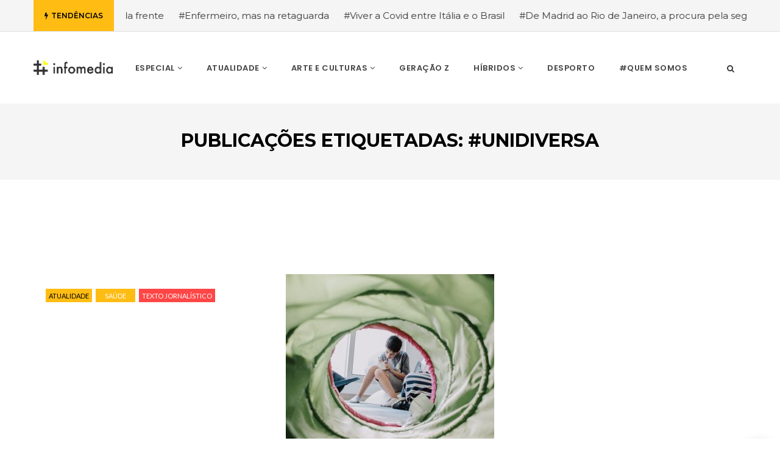

--- FILE ---
content_type: text/html; charset=UTF-8
request_url: https://ulpinfomedia.pt/etiqueta/unidiversa/
body_size: 10552
content:
<!DOCTYPE html>
<!--[if IE 8]> <html lang="pt-PT" id="html" class="ie8"> <![endif]-->
<!--[if !IE]><!--> <html lang="pt-PT" id="html"> <!--<![endif]-->
<head>
<meta charset="UTF-8">
<meta name="viewport" content="width=device-width, initial-scale=1, maximum-scale=1">
<meta name="msapplication-TileColor" content="#ffbc13">
<meta name="theme-color" content="#ffbc13">
<link rel="profile" href="http://gmpg.org/xfn/11">
<link rel="pingback" href="https://ulpinfomedia.pt/xmlrpc.php">
<meta name='robots' content='index, follow, max-image-preview:large, max-snippet:-1, max-video-preview:-1' />
<style>img:is([sizes="auto" i], [sizes^="auto," i]) { contain-intrinsic-size: 3000px 1500px }</style>
<!-- This site is optimized with the Yoast SEO plugin v26.4 - https://yoast.com/wordpress/plugins/seo/ -->
<title>Arquivo de #Unidiversa &#8212; #infomedia</title>
<link rel="canonical" href="https://ulpinfomedia.pt/etiqueta/unidiversa/" />
<meta property="og:locale" content="pt_PT" />
<meta property="og:type" content="article" />
<meta property="og:title" content="Arquivo de #Unidiversa &#8212; #infomedia" />
<meta property="og:url" content="https://ulpinfomedia.pt/etiqueta/unidiversa/" />
<meta property="og:site_name" content="#infomedia" />
<meta name="twitter:card" content="summary_large_image" />
<script type="application/ld+json" class="yoast-schema-graph">{"@context":"https://schema.org","@graph":[{"@type":"CollectionPage","@id":"https://ulpinfomedia.pt/etiqueta/unidiversa/","url":"https://ulpinfomedia.pt/etiqueta/unidiversa/","name":"Arquivo de #Unidiversa &#8212; #infomedia","isPartOf":{"@id":"https://ulpinfomedia.pt/#website"},"primaryImageOfPage":{"@id":"https://ulpinfomedia.pt/etiqueta/unidiversa/#primaryimage"},"image":{"@id":"https://ulpinfomedia.pt/etiqueta/unidiversa/#primaryimage"},"thumbnailUrl":"https://ulpinfomedia.pt/wp-content/uploads/2023/11/IMG_8679-e1710239372333.jpg","breadcrumb":{"@id":"https://ulpinfomedia.pt/etiqueta/unidiversa/#breadcrumb"},"inLanguage":"pt-PT"},{"@type":"ImageObject","inLanguage":"pt-PT","@id":"https://ulpinfomedia.pt/etiqueta/unidiversa/#primaryimage","url":"https://ulpinfomedia.pt/wp-content/uploads/2023/11/IMG_8679-e1710239372333.jpg","contentUrl":"https://ulpinfomedia.pt/wp-content/uploads/2023/11/IMG_8679-e1710239372333.jpg","width":342,"height":342},{"@type":"BreadcrumbList","@id":"https://ulpinfomedia.pt/etiqueta/unidiversa/#breadcrumb","itemListElement":[{"@type":"ListItem","position":1,"name":"Início","item":"https://ulpinfomedia.pt/"},{"@type":"ListItem","position":2,"name":"#Unidiversa"}]},{"@type":"WebSite","@id":"https://ulpinfomedia.pt/#website","url":"https://ulpinfomedia.pt/","name":"#infomedia","description":"webjornalismo académico - Licenciatura em Ciências da Comunicação - Universidade Lusófona - Centro Universitário do Porto","publisher":{"@id":"https://ulpinfomedia.pt/#organization"},"potentialAction":[{"@type":"SearchAction","target":{"@type":"EntryPoint","urlTemplate":"https://ulpinfomedia.pt/?s={search_term_string}"},"query-input":{"@type":"PropertyValueSpecification","valueRequired":true,"valueName":"search_term_string"}}],"inLanguage":"pt-PT"},{"@type":"Organization","@id":"https://ulpinfomedia.pt/#organization","name":"ULP #infomedia","url":"https://ulpinfomedia.pt/","logo":{"@type":"ImageObject","inLanguage":"pt-PT","@id":"https://ulpinfomedia.pt/#/schema/logo/image/","url":"https://ulpinfomedia.pt/wp-content/uploads/2020/05/infomedia.png","contentUrl":"https://ulpinfomedia.pt/wp-content/uploads/2020/05/infomedia.png","width":2123,"height":384,"caption":"ULP #infomedia"},"image":{"@id":"https://ulpinfomedia.pt/#/schema/logo/image/"},"sameAs":["https://www.facebook.com/infomediaulp/","https://www.youtube.com/channel/UC4aMHVLPVwWfkiZSL-Mf9UA?feature=emb_ch_name_ex"]}]}</script>
<!-- / Yoast SEO plugin. -->
<link rel='dns-prefetch' href='//maps.google.com' />
<link rel='dns-prefetch' href='//fonts.googleapis.com' />
<link rel="alternate" type="application/rss+xml" title="#infomedia &raquo; Feed" href="https://ulpinfomedia.pt/feed/" />
<link rel="alternate" type="application/rss+xml" title="#infomedia &raquo; Feed de comentários" href="https://ulpinfomedia.pt/comments/feed/" />
<link rel="alternate" type="application/rss+xml" title="Feed de etiquetas #infomedia &raquo; #Unidiversa" href="https://ulpinfomedia.pt/etiqueta/unidiversa/feed/" />
<!-- <link rel='stylesheet' id='wp-block-library-css' href='https://ulpinfomedia.pt/wp-includes/css/dist/block-library/style.min.css?ver=6.8.3' type='text/css' media='all' /> -->
<link rel="stylesheet" type="text/css" href="//ulpinfomedia.pt/wp-content/cache/wpfc-minified/l8m735qe/dmga6.css" media="all"/>
<style id='classic-theme-styles-inline-css' type='text/css'>
/*! This file is auto-generated */
.wp-block-button__link{color:#fff;background-color:#32373c;border-radius:9999px;box-shadow:none;text-decoration:none;padding:calc(.667em + 2px) calc(1.333em + 2px);font-size:1.125em}.wp-block-file__button{background:#32373c;color:#fff;text-decoration:none}
</style>
<style id='co-authors-plus-coauthors-style-inline-css' type='text/css'>
.wp-block-co-authors-plus-coauthors.is-layout-flow [class*=wp-block-co-authors-plus]{display:inline}
</style>
<style id='co-authors-plus-avatar-style-inline-css' type='text/css'>
.wp-block-co-authors-plus-avatar :where(img){height:auto;max-width:100%;vertical-align:bottom}.wp-block-co-authors-plus-coauthors.is-layout-flow .wp-block-co-authors-plus-avatar :where(img){vertical-align:middle}.wp-block-co-authors-plus-avatar:is(.alignleft,.alignright){display:table}.wp-block-co-authors-plus-avatar.aligncenter{display:table;margin-inline:auto}
</style>
<style id='co-authors-plus-image-style-inline-css' type='text/css'>
.wp-block-co-authors-plus-image{margin-bottom:0}.wp-block-co-authors-plus-image :where(img){height:auto;max-width:100%;vertical-align:bottom}.wp-block-co-authors-plus-coauthors.is-layout-flow .wp-block-co-authors-plus-image :where(img){vertical-align:middle}.wp-block-co-authors-plus-image:is(.alignfull,.alignwide) :where(img){width:100%}.wp-block-co-authors-plus-image:is(.alignleft,.alignright){display:table}.wp-block-co-authors-plus-image.aligncenter{display:table;margin-inline:auto}
</style>
<style id='global-styles-inline-css' type='text/css'>
:root{--wp--preset--aspect-ratio--square: 1;--wp--preset--aspect-ratio--4-3: 4/3;--wp--preset--aspect-ratio--3-4: 3/4;--wp--preset--aspect-ratio--3-2: 3/2;--wp--preset--aspect-ratio--2-3: 2/3;--wp--preset--aspect-ratio--16-9: 16/9;--wp--preset--aspect-ratio--9-16: 9/16;--wp--preset--color--black: #000000;--wp--preset--color--cyan-bluish-gray: #abb8c3;--wp--preset--color--white: #ffffff;--wp--preset--color--pale-pink: #f78da7;--wp--preset--color--vivid-red: #cf2e2e;--wp--preset--color--luminous-vivid-orange: #ff6900;--wp--preset--color--luminous-vivid-amber: #fcb900;--wp--preset--color--light-green-cyan: #7bdcb5;--wp--preset--color--vivid-green-cyan: #00d084;--wp--preset--color--pale-cyan-blue: #8ed1fc;--wp--preset--color--vivid-cyan-blue: #0693e3;--wp--preset--color--vivid-purple: #9b51e0;--wp--preset--gradient--vivid-cyan-blue-to-vivid-purple: linear-gradient(135deg,rgba(6,147,227,1) 0%,rgb(155,81,224) 100%);--wp--preset--gradient--light-green-cyan-to-vivid-green-cyan: linear-gradient(135deg,rgb(122,220,180) 0%,rgb(0,208,130) 100%);--wp--preset--gradient--luminous-vivid-amber-to-luminous-vivid-orange: linear-gradient(135deg,rgba(252,185,0,1) 0%,rgba(255,105,0,1) 100%);--wp--preset--gradient--luminous-vivid-orange-to-vivid-red: linear-gradient(135deg,rgba(255,105,0,1) 0%,rgb(207,46,46) 100%);--wp--preset--gradient--very-light-gray-to-cyan-bluish-gray: linear-gradient(135deg,rgb(238,238,238) 0%,rgb(169,184,195) 100%);--wp--preset--gradient--cool-to-warm-spectrum: linear-gradient(135deg,rgb(74,234,220) 0%,rgb(151,120,209) 20%,rgb(207,42,186) 40%,rgb(238,44,130) 60%,rgb(251,105,98) 80%,rgb(254,248,76) 100%);--wp--preset--gradient--blush-light-purple: linear-gradient(135deg,rgb(255,206,236) 0%,rgb(152,150,240) 100%);--wp--preset--gradient--blush-bordeaux: linear-gradient(135deg,rgb(254,205,165) 0%,rgb(254,45,45) 50%,rgb(107,0,62) 100%);--wp--preset--gradient--luminous-dusk: linear-gradient(135deg,rgb(255,203,112) 0%,rgb(199,81,192) 50%,rgb(65,88,208) 100%);--wp--preset--gradient--pale-ocean: linear-gradient(135deg,rgb(255,245,203) 0%,rgb(182,227,212) 50%,rgb(51,167,181) 100%);--wp--preset--gradient--electric-grass: linear-gradient(135deg,rgb(202,248,128) 0%,rgb(113,206,126) 100%);--wp--preset--gradient--midnight: linear-gradient(135deg,rgb(2,3,129) 0%,rgb(40,116,252) 100%);--wp--preset--font-size--small: 13px;--wp--preset--font-size--medium: 20px;--wp--preset--font-size--large: 36px;--wp--preset--font-size--x-large: 42px;--wp--preset--spacing--20: 0.44rem;--wp--preset--spacing--30: 0.67rem;--wp--preset--spacing--40: 1rem;--wp--preset--spacing--50: 1.5rem;--wp--preset--spacing--60: 2.25rem;--wp--preset--spacing--70: 3.38rem;--wp--preset--spacing--80: 5.06rem;--wp--preset--shadow--natural: 6px 6px 9px rgba(0, 0, 0, 0.2);--wp--preset--shadow--deep: 12px 12px 50px rgba(0, 0, 0, 0.4);--wp--preset--shadow--sharp: 6px 6px 0px rgba(0, 0, 0, 0.2);--wp--preset--shadow--outlined: 6px 6px 0px -3px rgba(255, 255, 255, 1), 6px 6px rgba(0, 0, 0, 1);--wp--preset--shadow--crisp: 6px 6px 0px rgba(0, 0, 0, 1);}:where(.is-layout-flex){gap: 0.5em;}:where(.is-layout-grid){gap: 0.5em;}body .is-layout-flex{display: flex;}.is-layout-flex{flex-wrap: wrap;align-items: center;}.is-layout-flex > :is(*, div){margin: 0;}body .is-layout-grid{display: grid;}.is-layout-grid > :is(*, div){margin: 0;}:where(.wp-block-columns.is-layout-flex){gap: 2em;}:where(.wp-block-columns.is-layout-grid){gap: 2em;}:where(.wp-block-post-template.is-layout-flex){gap: 1.25em;}:where(.wp-block-post-template.is-layout-grid){gap: 1.25em;}.has-black-color{color: var(--wp--preset--color--black) !important;}.has-cyan-bluish-gray-color{color: var(--wp--preset--color--cyan-bluish-gray) !important;}.has-white-color{color: var(--wp--preset--color--white) !important;}.has-pale-pink-color{color: var(--wp--preset--color--pale-pink) !important;}.has-vivid-red-color{color: var(--wp--preset--color--vivid-red) !important;}.has-luminous-vivid-orange-color{color: var(--wp--preset--color--luminous-vivid-orange) !important;}.has-luminous-vivid-amber-color{color: var(--wp--preset--color--luminous-vivid-amber) !important;}.has-light-green-cyan-color{color: var(--wp--preset--color--light-green-cyan) !important;}.has-vivid-green-cyan-color{color: var(--wp--preset--color--vivid-green-cyan) !important;}.has-pale-cyan-blue-color{color: var(--wp--preset--color--pale-cyan-blue) !important;}.has-vivid-cyan-blue-color{color: var(--wp--preset--color--vivid-cyan-blue) !important;}.has-vivid-purple-color{color: var(--wp--preset--color--vivid-purple) !important;}.has-black-background-color{background-color: var(--wp--preset--color--black) !important;}.has-cyan-bluish-gray-background-color{background-color: var(--wp--preset--color--cyan-bluish-gray) !important;}.has-white-background-color{background-color: var(--wp--preset--color--white) !important;}.has-pale-pink-background-color{background-color: var(--wp--preset--color--pale-pink) !important;}.has-vivid-red-background-color{background-color: var(--wp--preset--color--vivid-red) !important;}.has-luminous-vivid-orange-background-color{background-color: var(--wp--preset--color--luminous-vivid-orange) !important;}.has-luminous-vivid-amber-background-color{background-color: var(--wp--preset--color--luminous-vivid-amber) !important;}.has-light-green-cyan-background-color{background-color: var(--wp--preset--color--light-green-cyan) !important;}.has-vivid-green-cyan-background-color{background-color: var(--wp--preset--color--vivid-green-cyan) !important;}.has-pale-cyan-blue-background-color{background-color: var(--wp--preset--color--pale-cyan-blue) !important;}.has-vivid-cyan-blue-background-color{background-color: var(--wp--preset--color--vivid-cyan-blue) !important;}.has-vivid-purple-background-color{background-color: var(--wp--preset--color--vivid-purple) !important;}.has-black-border-color{border-color: var(--wp--preset--color--black) !important;}.has-cyan-bluish-gray-border-color{border-color: var(--wp--preset--color--cyan-bluish-gray) !important;}.has-white-border-color{border-color: var(--wp--preset--color--white) !important;}.has-pale-pink-border-color{border-color: var(--wp--preset--color--pale-pink) !important;}.has-vivid-red-border-color{border-color: var(--wp--preset--color--vivid-red) !important;}.has-luminous-vivid-orange-border-color{border-color: var(--wp--preset--color--luminous-vivid-orange) !important;}.has-luminous-vivid-amber-border-color{border-color: var(--wp--preset--color--luminous-vivid-amber) !important;}.has-light-green-cyan-border-color{border-color: var(--wp--preset--color--light-green-cyan) !important;}.has-vivid-green-cyan-border-color{border-color: var(--wp--preset--color--vivid-green-cyan) !important;}.has-pale-cyan-blue-border-color{border-color: var(--wp--preset--color--pale-cyan-blue) !important;}.has-vivid-cyan-blue-border-color{border-color: var(--wp--preset--color--vivid-cyan-blue) !important;}.has-vivid-purple-border-color{border-color: var(--wp--preset--color--vivid-purple) !important;}.has-vivid-cyan-blue-to-vivid-purple-gradient-background{background: var(--wp--preset--gradient--vivid-cyan-blue-to-vivid-purple) !important;}.has-light-green-cyan-to-vivid-green-cyan-gradient-background{background: var(--wp--preset--gradient--light-green-cyan-to-vivid-green-cyan) !important;}.has-luminous-vivid-amber-to-luminous-vivid-orange-gradient-background{background: var(--wp--preset--gradient--luminous-vivid-amber-to-luminous-vivid-orange) !important;}.has-luminous-vivid-orange-to-vivid-red-gradient-background{background: var(--wp--preset--gradient--luminous-vivid-orange-to-vivid-red) !important;}.has-very-light-gray-to-cyan-bluish-gray-gradient-background{background: var(--wp--preset--gradient--very-light-gray-to-cyan-bluish-gray) !important;}.has-cool-to-warm-spectrum-gradient-background{background: var(--wp--preset--gradient--cool-to-warm-spectrum) !important;}.has-blush-light-purple-gradient-background{background: var(--wp--preset--gradient--blush-light-purple) !important;}.has-blush-bordeaux-gradient-background{background: var(--wp--preset--gradient--blush-bordeaux) !important;}.has-luminous-dusk-gradient-background{background: var(--wp--preset--gradient--luminous-dusk) !important;}.has-pale-ocean-gradient-background{background: var(--wp--preset--gradient--pale-ocean) !important;}.has-electric-grass-gradient-background{background: var(--wp--preset--gradient--electric-grass) !important;}.has-midnight-gradient-background{background: var(--wp--preset--gradient--midnight) !important;}.has-small-font-size{font-size: var(--wp--preset--font-size--small) !important;}.has-medium-font-size{font-size: var(--wp--preset--font-size--medium) !important;}.has-large-font-size{font-size: var(--wp--preset--font-size--large) !important;}.has-x-large-font-size{font-size: var(--wp--preset--font-size--x-large) !important;}
:where(.wp-block-post-template.is-layout-flex){gap: 1.25em;}:where(.wp-block-post-template.is-layout-grid){gap: 1.25em;}
:where(.wp-block-columns.is-layout-flex){gap: 2em;}:where(.wp-block-columns.is-layout-grid){gap: 2em;}
:root :where(.wp-block-pullquote){font-size: 1.5em;line-height: 1.6;}
</style>
<!-- <link rel='stylesheet' id='wpgmp-frontend-css' href='https://ulpinfomedia.pt/wp-content/plugins/wp-google-map-plugin/assets/css/wpgmp_all_frontend.css?ver=4.8.6' type='text/css' media='all' /> -->
<!-- <link rel='stylesheet' id='ye_dynamic-css' href='https://ulpinfomedia.pt/wp-content/plugins/youtube-embed/css/main.min.css?ver=5.4' type='text/css' media='all' /> -->
<!-- <link rel='stylesheet' id='font-awesome-css' href='https://ulpinfomedia.pt/wp-content/themes/cascara/inc/theme-options/cs-framework/assets/css/font-awesome.min.css?ver=6.8.3' type='text/css' media='all' /> -->
<!-- <link rel='stylesheet' id='pe-icon-7-css' href='https://ulpinfomedia.pt/wp-content/themes/cascara/assets/css/Pe-icon-7-stroke.min.css?ver=2.4' type='text/css' media='all' /> -->
<!-- <link rel='stylesheet' id='loaders-css' href='https://ulpinfomedia.pt/wp-content/themes/cascara/assets/css/loaders.min.css?ver=2.4' type='text/css' media='all' /> -->
<!-- <link rel='stylesheet' id='magnific-popup-css' href='https://ulpinfomedia.pt/wp-content/themes/cascara/assets/css/magnific-popup.min.css?ver=2.4' type='text/css' media='all' /> -->
<!-- <link rel='stylesheet' id='flexslider-css' href='https://ulpinfomedia.pt/wp-content/plugins/js_composer/assets/lib/bower/flexslider/flexslider.min.css?ver=6.2.0' type='text/css' media='all' /> -->
<!-- <link rel='stylesheet' id='owl-carousel-css' href='https://ulpinfomedia.pt/wp-content/themes/cascara/assets/css/owl.carousel.min.css?ver=2.4' type='text/css' media='all' /> -->
<!-- <link rel='stylesheet' id='weather-icons-css' href='https://ulpinfomedia.pt/wp-content/themes/cascara/assets/css/weather-icons.min.css?ver=2.0' type='text/css' media='all' /> -->
<!-- <link rel='stylesheet' id='meanmenu-css' href='https://ulpinfomedia.pt/wp-content/themes/cascara/assets/css/meanmenu.css?ver=2.0.7' type='text/css' media='all' /> -->
<!-- <link rel='stylesheet' id='bootstrap-css' href='https://ulpinfomedia.pt/wp-content/themes/cascara/assets/css/bootstrap.min.css?ver=3.3.6' type='text/css' media='all' /> -->
<!-- <link rel='stylesheet' id='cascara-style-css' href='https://ulpinfomedia.pt/wp-content/themes/cascara/assets/css/styles.css?ver=1.5' type='text/css' media='all' /> -->
<!-- <link rel='stylesheet' id='cascara-responsive-css' href='https://ulpinfomedia.pt/wp-content/themes/cascara/assets/css/responsive.css?ver=1.5' type='text/css' media='all' /> -->
<link rel="stylesheet" type="text/css" href="//ulpinfomedia.pt/wp-content/cache/wpfc-minified/ffqricl1/6lusq.css" media="all"/>
<link rel='stylesheet' id='cascara-google-fonts-css' href='//fonts.googleapis.com/css?family=Montserrat%3A100%2C100i%2C200%2C200i%2C300%2C300i%2C400%2C400i%2C500%2C500i%2C600%2C600i%2C700%2C700i%2C800%2C800i%2C900%2C900i%7CPoppins%3A100%2C100i%2C200%2C200i%2C300%2C300i%2C400%2C400i%2C500%2C500i%2C600%2C600i%2C700%2C700i%2C800%2C800i%2C900%2C900i%7CLato%3A100%2C100i%2C200%2C200i%2C300%2C300i%2C400%2C400i%2C500%2C500i%2C600%2C600i%2C700%2C700i%2C800%2C800i%2C900%2C900i&#038;subset=latin' type='text/css' media='all' />
<!-- <link rel='stylesheet' id='wp-pagenavi-css' href='https://ulpinfomedia.pt/wp-content/plugins/wp-pagenavi/pagenavi-css.css?ver=2.70' type='text/css' media='all' /> -->
<!-- <link rel='stylesheet' id='malinky-ajax-pagination-css' href='https://ulpinfomedia.pt/wp-content/plugins/cascara-core/assets/css/style.css' type='text/css' media='all' /> -->
<link rel="stylesheet" type="text/css" href="//ulpinfomedia.pt/wp-content/cache/wpfc-minified/g0i8fcrx/dmga6.css" media="all"/>
<script src='//ulpinfomedia.pt/wp-content/cache/wpfc-minified/8wnjyp9n/dmga6.js' type="text/javascript"></script>
<!-- <script type="text/javascript" src="https://ulpinfomedia.pt/wp-includes/js/jquery/jquery.min.js?ver=3.7.1" id="jquery-core-js"></script> -->
<!-- <script type="text/javascript" src="https://ulpinfomedia.pt/wp-includes/js/jquery/jquery-migrate.min.js?ver=3.4.1" id="jquery-migrate-js"></script> -->
<script type="text/javascript" id="cascara-more-cat-post-js-extra">
/* <![CDATA[ */
var cascara_admin_url = {"ajaxurl":"https:\/\/ulpinfomedia.pt\/wp-admin\/admin-ajax.php"};
/* ]]> */
</script>
<script src='//ulpinfomedia.pt/wp-content/cache/wpfc-minified/bxztwvv/dmga6.js' type="text/javascript"></script>
<!-- <script type="text/javascript" src="https://ulpinfomedia.pt/wp-content/themes/cascara/assets/js/load-more-tab.js?ver=1.5" id="cascara-more-cat-post-js"></script> -->
<link rel="https://api.w.org/" href="https://ulpinfomedia.pt/wp-json/" /><link rel="alternate" title="JSON" type="application/json" href="https://ulpinfomedia.pt/wp-json/wp/v2/tags/907" /><link rel="EditURI" type="application/rsd+xml" title="RSD" href="https://ulpinfomedia.pt/xmlrpc.php?rsd" />
<meta name="generator" content="WordPress 6.8.3" />
<meta name="cdp-version" content="1.5.0" /><meta name="generator" content="Powered by WPBakery Page Builder - drag and drop page builder for WordPress."/>
<link rel="icon" href="https://ulpinfomedia.pt/wp-content/uploads/2019/12/cropped-infomedia-01-32x32.png" sizes="32x32" />
<link rel="icon" href="https://ulpinfomedia.pt/wp-content/uploads/2019/12/cropped-infomedia-01-192x192.png" sizes="192x192" />
<link rel="apple-touch-icon" href="https://ulpinfomedia.pt/wp-content/uploads/2019/12/cropped-infomedia-01-180x180.png" />
<meta name="msapplication-TileImage" content="https://ulpinfomedia.pt/wp-content/uploads/2019/12/cropped-infomedia-01-270x270.png" />
<noscript><style> .wpb_animate_when_almost_visible { opacity: 1; }</style></noscript></head>
<body class="archive tag tag-unidiversa tag-907 wp-theme-cascara wpb-js-composer js-comp-ver-6.2.0 vc_responsive">
<!-- Cascara Main Wrap, Cascara Sticky Footer -->
<div class="cscra-main-wrap ">
<!-- Cascara Main Wrap Inner -->
<div class="main-wrap-inner">
<div class="trending-top-bar">
<div class="container">
<span class="trend-txt"><i class="fa fa-bolt"></i>Tendências </span><div class="marquee">
<a href="https://ulpinfomedia.pt/enfermeira-na-linha-da-frente/">#Enfermeira, na linha da frente</a>
<a href="https://ulpinfomedia.pt/enfermeiro-mas-na-retaguarda/">#Enfermeiro, mas na retaguarda</a>
<a href="https://ulpinfomedia.pt/viver-a-covid-entre-italia-e-o-brasil/">#Viver a Covid entre Itália e o Brasil</a>
<a href="https://ulpinfomedia.pt/de-madrid-ao-rio-de-janeiro-a-procura-pela-seguranca/">#De Madrid  ao  Rio de Janeiro, a procura pela segurança</a>
<a href="https://ulpinfomedia.pt/o-relato-de-um-motorista-de-pesados-a-historia-de-quem-anda-ca-e-la/">#O relato de um motorista de pesados, a história de quem anda cá e lá</a>
</div>
</div><!-- Blog Div -->
</div>
<header class="cscra-header ">
<div class="container">
<div class="cscra-brand hav-mobile-logo hav-retina-logo hav-normal-logo" style="">
<a href="https://ulpinfomedia.pt/">
<img src="https://ulpinfomedia.pt/wp-content/uploads/2020/05/infomedia.png" width =130 height =22 alt="#infomedia" class="retina-logo normal-logo">
<img src="https://ulpinfomedia.pt/wp-content/uploads/2020/05/infomedia.png" alt="#infomedia" class="default-logo normal-logo" width =130 height =22><img src="https://ulpinfomedia.pt/wp-content/uploads/2020/05/infomedia.png" width =130 height =22 alt="#infomedia" class="mobile-logo"></a></div>
<div class="cscra-header-right">
<!-- Navigation & Search -->
<nav class="cscra-navigation" data-nav="991">
<ul id="menu-menu-principal" class=""><li id="menu-item-829" class="menu-item menu-item-type-taxonomy menu-item-object-category menu-item-has-children menu-item-829 has-dropdown"><a href="https://ulpinfomedia.pt/categoria/especial/" class="dropdown-toggle" aria-haspopup="true"><span class="menu-text">Especial</span></a>
<ul role="menu" class=" dropdown-nav">
<li id="menu-item-830" class="menu-item menu-item-type-taxonomy menu-item-object-category menu-item-830"><a href="https://ulpinfomedia.pt/categoria/especial/grande-reportagem/"><span class="menu-text">Grande Reportagem</span></a></li>
<li id="menu-item-831" class="menu-item menu-item-type-taxonomy menu-item-object-category menu-item-831"><a href="https://ulpinfomedia.pt/categoria/especial/jornalismo-investigacao/"><span class="menu-text">Jornalismo de Investigação</span></a></li>
</ul>
</li>
<li id="menu-item-23" class="menu-item menu-item-type-taxonomy menu-item-object-category menu-item-has-children menu-item-23 has-dropdown"><a href="https://ulpinfomedia.pt/categoria/atualidade/" class="dropdown-toggle" aria-haspopup="true"><span class="menu-text">Atualidade</span></a>
<ul role="menu" class=" dropdown-nav">
<li id="menu-item-24" class="menu-item menu-item-type-taxonomy menu-item-object-category menu-item-24"><a href="https://ulpinfomedia.pt/categoria/atualidade/inovacao/"><span class="menu-text">Inovação</span></a></li>
<li id="menu-item-25" class="menu-item menu-item-type-taxonomy menu-item-object-category menu-item-25"><a href="https://ulpinfomedia.pt/categoria/atualidade/internacional/"><span class="menu-text">Internacional</span></a></li>
<li id="menu-item-26" class="menu-item menu-item-type-taxonomy menu-item-object-category menu-item-26"><a href="https://ulpinfomedia.pt/categoria/atualidade/portugal/"><span class="menu-text">Portugal</span></a></li>
<li id="menu-item-27" class="menu-item menu-item-type-taxonomy menu-item-object-category menu-item-27"><a href="https://ulpinfomedia.pt/categoria/atualidade/saude/"><span class="menu-text">Saúde</span></a></li>
</ul>
</li>
<li id="menu-item-14" class="menu-item menu-item-type-taxonomy menu-item-object-category menu-item-has-children menu-item-14 has-dropdown"><a href="https://ulpinfomedia.pt/categoria/arte-e-culturas/" class="dropdown-toggle" aria-haspopup="true"><span class="menu-text">Arte e Culturas</span></a>
<ul role="menu" class=" dropdown-nav">
<li id="menu-item-15" class="menu-item menu-item-type-taxonomy menu-item-object-category menu-item-15"><a href="https://ulpinfomedia.pt/categoria/arte-e-culturas/agenda-e-lazer/"><span class="menu-text">Agenda e Lazer</span></a></li>
<li id="menu-item-16" class="menu-item menu-item-type-taxonomy menu-item-object-category menu-item-16"><a href="https://ulpinfomedia.pt/categoria/arte-e-culturas/cinema/"><span class="menu-text">Cinema</span></a></li>
<li id="menu-item-17" class="menu-item menu-item-type-taxonomy menu-item-object-category menu-item-17"><a href="https://ulpinfomedia.pt/categoria/arte-e-culturas/danca/"><span class="menu-text">Dança</span></a></li>
<li id="menu-item-18" class="menu-item menu-item-type-taxonomy menu-item-object-category menu-item-18"><a href="https://ulpinfomedia.pt/categoria/arte-e-culturas/literatura/"><span class="menu-text">Literatura</span></a></li>
<li id="menu-item-19" class="menu-item menu-item-type-taxonomy menu-item-object-category menu-item-19"><a href="https://ulpinfomedia.pt/categoria/arte-e-culturas/moda/"><span class="menu-text">Moda</span></a></li>
<li id="menu-item-20" class="menu-item menu-item-type-taxonomy menu-item-object-category menu-item-20"><a href="https://ulpinfomedia.pt/categoria/arte-e-culturas/musica/"><span class="menu-text">Música</span></a></li>
<li id="menu-item-21" class="menu-item menu-item-type-taxonomy menu-item-object-category menu-item-21"><a href="https://ulpinfomedia.pt/categoria/arte-e-culturas/teatro/"><span class="menu-text">Teatro</span></a></li>
<li id="menu-item-22" class="menu-item menu-item-type-taxonomy menu-item-object-category menu-item-22"><a href="https://ulpinfomedia.pt/categoria/arte-e-culturas/viagens/"><span class="menu-text">Viagens</span></a></li>
</ul>
</li>
<li id="menu-item-29" class="menu-item menu-item-type-taxonomy menu-item-object-category menu-item-29"><a href="https://ulpinfomedia.pt/categoria/geracao-z/"><span class="menu-text">Geração Z</span></a></li>
<li id="menu-item-30" class="menu-item menu-item-type-taxonomy menu-item-object-category menu-item-has-children menu-item-30 has-dropdown"><a href="https://ulpinfomedia.pt/categoria/hibridos/" class="dropdown-toggle" aria-haspopup="true"><span class="menu-text">Híbridos</span></a>
<ul role="menu" class=" dropdown-nav">
<li id="menu-item-31" class="menu-item menu-item-type-taxonomy menu-item-object-category menu-item-31"><a href="https://ulpinfomedia.pt/categoria/hibridos/fotografia/"><span class="menu-text">Fotografia</span></a></li>
<li id="menu-item-32" class="menu-item menu-item-type-taxonomy menu-item-object-category menu-item-32"><a href="https://ulpinfomedia.pt/categoria/hibridos/multimedia/"><span class="menu-text">Multimédia</span></a></li>
<li id="menu-item-33" class="menu-item menu-item-type-taxonomy menu-item-object-category menu-item-33"><a href="https://ulpinfomedia.pt/categoria/hibridos/podcast/"><span class="menu-text">Podcast</span></a></li>
</ul>
</li>
<li id="menu-item-28" class="menu-item menu-item-type-taxonomy menu-item-object-category menu-item-28"><a href="https://ulpinfomedia.pt/categoria/desporto/"><span class="menu-text">Desporto</span></a></li>
<li id="menu-item-511" class="menu-item menu-item-type-post_type menu-item-object-page menu-item-511"><a href="https://ulpinfomedia.pt/quem-somos/"><span class="menu-text">#Quem Somos</span></a></li>
</ul></nav> <!-- cscra-navigation -->
<div class="header-links-wrap">
<div class="login-link">
<a href=""><i class="fa fa-user-circle" aria-hidden="true"></i></a>
</div>
<div class="search-link">
<a href="javascript:void(0);"><i class="fa fa-search" aria-hidden="true"></i></a>
</div>
<div class="cscra-toggle  toggle-hide">
<a href="javascript:void(0);" class="cscra-toggle-link"><span class="toggle-separator"></span></a>
</div>
</div>
</div>
</div>
</header>
<!-- Cascara Fullscreen Navigation -->
<!-- Banner & Title Area -->
<div class="cscra-page-title padding-none" style="">
<div class="container">
<h3 class="page-title">Publicações Etiquetadas: #Unidiversa</h3>
</div>
</div>
<!-- cscra search wrapper -->
<div class="cscra-page-wrap">
<div class="cscra-search-wrap">
<div class="cscra-table-container">
<div class="cscra-align-container container">
<div class="search-closer"></div>
<div class="search-container-wrap">
<span class="overlay-back search-back"><i class="fa fa-long-arrow-left"></i>Voltar</span>
<form method="get" id="searchform" action="https://ulpinfomedia.pt/" class="searchform" >
<input type="text" name="s" id="s" placeholder="Faça a sua pesquisa" class="search-input" />
</form>
<span>Escreva o que procura e prima Enter</span>
</div>
</div>
</div>
</div>
<div class="cscra-promotion promotion-spacer-four">
<div class="container">
</div>
</div>
<div class="cscra-mid-wrap padding-none cscra-hide-sidebar" style="">
<div class="container">
<div class="row">
<div class="cscra-content-side col-md-12">
<div class="blog-items-wrap load-posts cscra-post-load-more" data-select=".blog-items-wrap" data-item=".cscra-blog-post" data-space="20" data-paging="load-more" data-button="button" data-loading="Mais Artigos" data-iconn="ball-scale-multiple">
<div class="row">
<div id="post-21851" class="cscra-blog-post  post-21851 post type-post status-publish format-standard has-post-thumbnail hentry category-atualidade category-saude category-texto-jornalistico tag-apoiossociais tag-appda-norte tag-autismo tag-portugal-2 tag-unidiversa">
<div class=" col-md-12">
<div class="post-item cscra-item default-listing">
<!-- Standard -->
<div class="cscra-image">
<a href="https://ulpinfomedia.pt/falta-de-apoios-preocupa-familias-com-criancas-com-espetro-do-autismo/">
<img data-src="https://ulpinfomedia.pt/wp-content/uploads/2023/11/IMG_8679-e1710239372333.jpg" src="https://ulpinfomedia.pt/wp-content/themes/cascara/assets/images/815x415.jpg" alt="Falta de apoios preocupa famílias com crianças com espetro do autismo￼">
</a>
<div class="post-category" >
<a href="https://ulpinfomedia.pt/categoria/atualidade/"  data-color=#000000 data-bgcolor=#ffbc13>Atualidade</a> 
<a href="https://ulpinfomedia.pt/categoria/atualidade/saude/"  data-bgcolor=#ffbc13>Saúde</a> 
<a href="https://ulpinfomedia.pt/categoria/texto-jornalistico/" >Texto Jornalístico</a> 
</div>
</div>
<div class="post-info">
<div class="post-meta">
<ul>
<li><i class="fa fa-user-o" aria-hidden="true"></i><a href="https://ulpinfomedia.pt/author/ines-rodrigues/"> Ines Rodrigues</a></li>
<li><i class="fa fa-clock-o" aria-hidden="true"></i> 10/12/2023</li>
</ul>
</div>
<h4 class="post-title"><a href="https://ulpinfomedia.pt/falta-de-apoios-preocupa-familias-com-criancas-com-espetro-do-autismo/">Falta de apoios preocupa famílias com crianças com espetro do autismo￼</a></h4>
<p>Pais mostram descontentamento com as poucas contribuições fornecidas pelo Estado. Barreiras à inclusão torna o caminho das pessoas com perturbações do espetro do autismo mais difícil Ausência de ajudas estatais empurra os pais para a</p>
<div class="cscra-read-more pull-left"><a href="https://ulpinfomedia.pt/falta-de-apoios-preocupa-familias-com-criancas-com-espetro-do-autismo/">Ler mais</a></div>
</div>
</div>
</div>
</div><!-- #post-## -->
</div>
<div class="cscra-pagination"><div class="cscra-pagenavi"></div></div>				</div><!-- Blog Div -->
</div>
</div>
<div class="cscra-promotion promotion-spacer-five">
</div>
</div>
</div>
</div>
</div> <!-- Cascara Main Wrap Inner -->
<!-- Footer -->
<footer class="cscra-footer">
<div class="container">
<div class="row">
<!-- Footer Widgets -->
<!-- Copyright Bar -->
<div class="cscra-copyright  copyright-style-one">
<div class="col-md-12">
<p>Direitos de autor © 2020 #infomedia. Todos os direitos reservados. Desenvolvido por: <a href="https://vascoferreira.cyberworld.pt/" target="_blank">Vasco Ferreira</a></p>		</div>
</div>
</div>
</div>
</footer>
<!-- Footer -->
</div><!-- Cascara Main Wrap -->
<!-- Cascara Back Top -->
<div class="cscra-back-top">
<a href="javascript:void(0);"><i class="fa fa-angle-up" aria-hidden="true"></i></a>
</div>
<!-- Cascara Preloader -->
<script type="speculationrules">
{"prefetch":[{"source":"document","where":{"and":[{"href_matches":"\/*"},{"not":{"href_matches":["\/wp-*.php","\/wp-admin\/*","\/wp-content\/uploads\/*","\/wp-content\/*","\/wp-content\/plugins\/*","\/wp-content\/themes\/cascara\/*","\/*\\?(.+)"]}},{"not":{"selector_matches":"a[rel~=\"nofollow\"]"}},{"not":{"selector_matches":".no-prefetch, .no-prefetch a"}}]},"eagerness":"conservative"}]}
</script>
<link rel='stylesheet' id='cascara-default-style-css' href='https://ulpinfomedia.pt/wp-content/themes/cascara/style.css?ver=6.8.3' type='text/css' media='all' />
<style id='cascara-default-style-inline-css' type='text/css'>
.no-class {}input[type="submit"], button[type="submit"],.cscra-btn, .widget_search form input[type="submit"]:hover,.cscra-back-top a:hover,.cscra-blog-tags ul li a:hover, .tagcloud a:hover {background-color:#ffbc13;}.post-item.cscra-hover .post-category a,.cscra-post-detail .post-category a:hover,.cscra-blog-controls a:hover .post-control i,.cscra-pagination ul li .current,.cscra-pagination .current.page-numbers.current,.wp-link-pages > span {background:#ffbc13;}a:hover, a:focus,.cscra-topbar ul li a:hover,.cscra-navigation > ul > li:hover > a,.dropdown-nav > li:hover > a,.post-meta ul li a:hover,.cscra-primary-posts .post-item a:hover,.posts-title .view-all:hover, .cscra-widget ul li a:hover,.items-style-five .post-info a:hover, .cscra-social.square a:hover,.cscra-social.rounded a:hover, .footer-widget .post-title a:hover,.tweet-item .tweet-info a:hover, .masonry-filters ul li a:hover,.masonry-filters ul li a.active, .cscra-copyright a:hover,.comment-reply-link:hover, .comments-reply:hover i,.cscra-fullscreen-navigation .cscra-navigation ul > li:hover > a,.cscra-blog-controls a:hover .post-control, #cancel-comment-reply-link:hover,.tp_recent_tweets li a:hover,.dropdown-nav > li.current-menu-item > a,.cscra-navigation li.current-menu-ancestor > a,.footer-widget.widget_calendar table td a:hover, .footer-widget.cscra-widget.widget_rss a:hover,.mean-container .mean-nav ul li a:hover, .mean-container .mean-nav ul li a:focus {color:#ffbc13;}.tag-links a:hover, .cscra-social.rounded a:hover, .cscra-blog-tags a:hover, .cscra-social.square a:hover, .cscra-social.rounded a:hover {border-color:#ffbc13;}.no-class {}.cscra-footer {background:#000000;}.no-class {}.footer-widget h4.footer-widget-title {color:#ffffff;}.no-class {}.footer-widget p, .footer-widget .post-meta ul li, .footer-widget,.footer-widget ul, .footer-widget table td,.footer-widget.widget_calendar caption {color:#ffffff;}.no-class {}.footer-widget a, .footer-widget ul li a,.footer-widget .post-title a,.footer-widget .tweet-date, .footer-widget .tp_recent_tweets .twitter_time {color:#eeee22;}.no-class {}.footer-widget a:hover, .footer-widget a:focus,.footer-widget ul li a:hover, .footer-widget ul li a:focus,.footer-widget .post-title a:hover, .footer-widget .post-title a:focus,.footer-widget .tweet-date:hover, .footer-widget .tweet-date:focus,.footer-widget .tp_recent_tweets .twitter_time:hover, .footer-widget .tp_recent_tweets .twitter_time:focus {color:#eeee22;}.no-class {}.cscra-copyright,.cscra-copyright p {color:#ffffff;}.no-class {}.cscra-copyright a:hover {color:#f4be46;}.no-class {}body, .post-item p, .post-meta ul, .post-detail-wrap p, .bullet-list,.post-share .share-link, .cscra-author-info p, .cscra-comment-form textarea {color:#000000;}.no-class {}.cscra-secondary .cscra-widget p, .cscra-secondary .cscra-widget,.cscra-secondary .widget_rss .rssSummary,.cscra-secondary .widget_categories ul li,.cscra-secondary .advertisement-title,.cscra-secondary input[type="text"],.cscra-secondary input[type="email"],.cscra-secondary .cscra-widget ul, .cscra-secondary table td,.cscra-secondary .widget_calendar caption,.wpb_widgetised_column .cscra-widget p, .wpb_widgetised_column .cscra-widget,.wpb_widgetised_column .widget_rss .rssSummary,.wpb_widgetised_column .widget_categories ul li,.wpb_widgetised_column .advertisement-title,.wpb_widgetised_column input[type="text"],.wpb_widgetised_column input[type="email"],.wpb_widgetised_column .cscra-widget ul, .wpb_widgetised_column table td,.wpb_widgetised_column .widget_calendar caption {color:#000000;}.no-class {}.cscra-primary h1, .cscra-primary h2, .cscra-primary h3, .cscra-primary h4, .cscra-primary h5, .cscra-primary h6,.blog-items-wrap .posts-title, .blog-items-wrap .posts-title span,.blog-items-wrap .posts-title-wrap .posts-title, .nwshb-title-text {color:#000000;}.no-class {}.cscra-secondary h1, .cscra-secondary h2, .cscra-secondary h3, .cscra-secondary h4, .cscra-secondary h5, .cscra-secondary h6,.cscra-secondary.posts-title, .cscra-secondary .posts-title span,.wpb_widgetised_column .posts-title span {color:#000000;}.no-class {}.vt-maintenance-mode {}.no-class {}@media (max-width:991px) {.search-container-wrap {padding-left:0;padding-right:0;}.cscra-brand.hav-mobile-logo a .mobile-logo {display:block;}.cscra-navigation {display:none !important;}.cscra-brand.hav-mobile-logo a .text-logo {display:none;}.cscra-brand.hav-mobile-logo a .normal-logo.default-logo,.cscra-brand.hav-mobile-logo a .normal-logo.retina-logo {display:none;}.mean-container .container {width:100%;}.cscra-header-two .mean-container .cscra-logo {position:absolute;top:0;left:0;z-index:99999;padding:0 20px;}.cscra-header-two .mean-container .cscra-navigation {position:absolute;right:73px;top:0;z-index:9999;}.mean-container .cscra-nav-search {float:left;left:0;right:auto;background-color:rgba(0,0,0,0.4);}.mean-container .cscra-search-three {position:absolute;width:100%;left:0;top:0;z-index:9999;}.mean-container .cscra-search-three input {position:absolute;left:0;top:0;background:rgba(0,0,0,0.4);}.cscra-header-two .mean-container .top-nav-icons {position:absolute;left:0;z-index:999999;}.cscra-header-two .cscra-brand {padding-top:20px;padding-bottom:0;}}body, input[type="submit"], button[type="submit"], .cscra-btn, li.edition-has-dropdown.sub{font-family:"Montserrat", Arial, sans-serif;font-style:normal;}.cscra-navigation > ul > li > a{font-family:"Poppins", Arial, sans-serif;font-style:normal;}.cscra-navigation .dropdown-nav{font-family:"Poppins", Arial, sans-serif;font-style:normal;}h1, h2, h3, h4, h5, h6, .text-logo, .cscra-widget .posts-title{font-family:"Montserrat", Arial, sans-serif;font-style:normal;}input[type="text"], input[type="email"], input[type="password"], input[type="tel"], input[type="search"], input[type="date"], input[type="time"], input[type="datetime-local"], input[type="month"], input[type="url"], input[type="number"], textarea, select, .form-control, p, .cscra-topbar ul, .post-meta ul, .post-category, .posts-title .view-all, .advertisement-title, .cscra-widget ul, .tweet-date, .masonry-filters, .cscra-copyright, .bullet-list, .cscra-blog-tags ul, .post-control, .cscra-comments-area .cscra-comments-meta .comments-date, .tp_recent_tweets li{font-family:"Lato", Arial, sans-serif;font-style:normal;}.your-custom-class{font-family:"Lato", Arial, sans-serif;font-style:normal;}
</style>
<script type="text/javascript" src="https://ulpinfomedia.pt/wp-includes/js/imagesloaded.min.js?ver=5.0.0" id="imagesloaded-js"></script>
<script type="text/javascript" src="https://ulpinfomedia.pt/wp-includes/js/masonry.min.js?ver=4.2.2" id="masonry-js"></script>
<script type="text/javascript" src="https://ulpinfomedia.pt/wp-includes/js/jquery/jquery.masonry.min.js?ver=3.1.2b" id="jquery-masonry-js"></script>
<script type="text/javascript" id="wpgmp-google-map-main-js-extra">
/* <![CDATA[ */
var wpgmp_local = {"language":"en","apiKey":"","urlforajax":"https:\/\/ulpinfomedia.pt\/wp-admin\/admin-ajax.php","nonce":"055b5550e7","wpgmp_country_specific":"","wpgmp_countries":"","wpgmp_assets":"https:\/\/ulpinfomedia.pt\/wp-content\/plugins\/wp-google-map-plugin\/assets\/js\/","days_to_remember":"","wpgmp_mapbox_key":"","map_provider":"google","route_provider":"openstreet","tiles_provider":"openstreet","use_advanced_marker":"","set_timeout":"100","debug_mode":"","select_radius":"Select Radius","search_placeholder":"Enter address or latitude or longitude or title or city or state or country or postal code here...","select":"Select","select_all":"Select All","select_category":"Select Category","all_location":"All","show_locations":"Show Locations","sort_by":"Sort by","wpgmp_not_working":"not working...","place_icon_url":"https:\/\/ulpinfomedia.pt\/wp-content\/plugins\/wp-google-map-plugin\/assets\/images\/icons\/","wpgmp_location_no_results":"No results found.","wpgmp_route_not_avilable":"Route is not available for your requested route.","image_path":"https:\/\/ulpinfomedia.pt\/wp-content\/plugins\/wp-google-map-plugin\/assets\/images\/","default_marker_icon":"https:\/\/ulpinfomedia.pt\/wp-content\/plugins\/wp-google-map-plugin\/assets\/images\/icons\/marker-shape-2.svg","img_grid":"<span class='span_grid'><a class='wpgmp_grid'><i class='wep-icon-grid'><\/i><\/a><\/span>","img_list":"<span class='span_list'><a class='wpgmp_list'><i class='wep-icon-list'><\/i><\/a><\/span>","img_print":"<span class='span_print'><a class='wpgmp_print' data-action='wpgmp-print'><i class='wep-icon-printer'><\/i><\/a><\/span>","hide":"Hide","show":"Show","start_location":"Start Location","start_point":"Start Point","radius":"Radius","end_location":"End Location","take_current_location":"Take Current Location","center_location_message":"Your Location","driving":"Driving","bicycling":"Bicycling","walking":"Walking","transit":"Transit","metric":"Metric","imperial":"Imperial","find_direction":"Find Direction","miles":"Miles","km":"KM","show_amenities":"Show Amenities","find_location":"Find Locations","locate_me":"Locate Me","prev":"Prev","next":"Next","ajax_url":"https:\/\/ulpinfomedia.pt\/wp-admin\/admin-ajax.php","no_routes":"No routes have been assigned to this map.","no_categories":"No categories have been assigned to the locations.","mobile_marker_size":[24,24],"desktop_marker_size":[32,32],"retina_marker_size":[64,64]};
/* ]]> */
</script>
<script type="text/javascript" src="https://ulpinfomedia.pt/wp-content/plugins/wp-google-map-plugin/assets/js/maps.js?ver=4.8.6" id="wpgmp-google-map-main-js"></script>
<script type="text/javascript" src="https://maps.google.com/maps/api/js?loading=async&amp;libraries=marker%2Cgeometry%2Cplaces%2Cdrawing&amp;callback=wpgmpInitMap&amp;language=en&amp;ver=4.8.6" id="wpgmp-google-api-js"></script>
<script type="text/javascript" src="https://ulpinfomedia.pt/wp-content/plugins/wp-google-map-plugin/assets/js/wpgmp_frontend.js?ver=4.8.6" id="wpgmp-frontend-js"></script>
<script type="text/javascript" src="https://ulpinfomedia.pt/wp-content/themes/cascara/assets/js/bootstrap.min.js?ver=3.3.6" id="bootstrap-js"></script>
<script type="text/javascript" src="https://ulpinfomedia.pt/wp-content/themes/cascara/assets/js/html5shiv.min.js?ver=3.7.0" id="html5shiv-js"></script>
<script type="text/javascript" src="https://ulpinfomedia.pt/wp-content/themes/cascara/assets/js/respond.min.js?ver=1.4.2" id="respond-js"></script>
<script type="text/javascript" src="https://ulpinfomedia.pt/wp-content/themes/cascara/assets/js/enscroll.min.js?ver=0.6.2" id="enscroll-js"></script>
<script type="text/javascript" src="https://ulpinfomedia.pt/wp-content/themes/cascara/assets/js/placeholders.min.js?ver=4.0.1" id="placeholders-js"></script>
<script type="text/javascript" src="https://ulpinfomedia.pt/wp-content/themes/cascara/assets/js/jquery.sticky.min.js?ver=1.0.4" id="jquery-sticky-js"></script>
<script type="text/javascript" src="https://ulpinfomedia.pt/wp-content/themes/cascara/assets/js/jquery.matchHeight-min.js?ver=0.7.2" id="match-height-js"></script>
<script type="text/javascript" src="https://ulpinfomedia.pt/wp-content/themes/cascara/assets/js/theia-sticky-sidebar.min.js?ver=1.5.0" id="sticky-sidebar-js"></script>
<script type="text/javascript" src="https://ulpinfomedia.pt/wp-content/plugins/js_composer/assets/lib/bower/isotope/dist/isotope.pkgd.min.js?ver=6.2.0" id="isotope-js"></script>
<script type="text/javascript" src="https://ulpinfomedia.pt/wp-content/themes/cascara/assets/js/jquery.meanmenu.js?ver=2.0.8" id="meanmenu-js"></script>
<script type="text/javascript" src="https://ulpinfomedia.pt/wp-content/themes/cascara/assets/js/packery-mode.pkgd.min.js?ver=2.0.0" id="packery-mode-js"></script>
<script type="text/javascript" src="https://ulpinfomedia.pt/wp-content/themes/cascara/assets/js/owl.carousel.min.js?ver=2.1.6" id="owl-carousel-js"></script>
<script type="text/javascript" src="https://ulpinfomedia.pt/wp-content/themes/cascara/assets/js/smoothscroll.min.js?ver=1.4.0" id="smoothscroll-js"></script>
<script type="text/javascript" src="https://ulpinfomedia.pt/wp-content/themes/cascara/assets/js/jarallax.min.js?ver=1.7.3" id="jarallax-js"></script>
<script type="text/javascript" src="https://ulpinfomedia.pt/wp-content/plugins/js_composer/assets/lib/bower/flexslider/jquery.flexslider-min.js?ver=6.2.0" id="flexslider-js"></script>
<script type="text/javascript" src="https://ulpinfomedia.pt/wp-content/themes/cascara/assets/js/jquery.magnific-popup.min.js?ver=1.1.0" id="magnific-popup-js"></script>
<script type="text/javascript" src="https://ulpinfomedia.pt/wp-content/themes/cascara/assets/js/loaders.min.js?ver=1.5" id="loaders-js"></script>
<script type="text/javascript" src="https://ulpinfomedia.pt/wp-content/themes/cascara/assets/js/lazyload.min.js?ver=2.0.0" id="lazyload-js"></script>
<script type="text/javascript" src="https://ulpinfomedia.pt/wp-content/themes/cascara/assets/js/jquery.marquee.min.js?ver=1.5" id="marquee-js"></script>
<script type="text/javascript" src="https://ulpinfomedia.pt/wp-content/themes/cascara/assets/js/waypoints.min.js?ver=2.0.3" id="waypoints-js"></script>
<script type="text/javascript" src="https://ulpinfomedia.pt/wp-content/themes/cascara/assets/js/scripts.js?ver=1.5" id="cascara-scripts-js"></script>
<script type="text/javascript" src="https://ulpinfomedia.pt/wp-content/themes/cascara/assets/js/jquery.validate.min.js?ver=1.9.0" id="jquery-validate-js-js"></script>
<script type="text/javascript" id="jquery-validate-js-js-after">
/* <![CDATA[ */
jQuery(document).ready(function($) {$("#commentform").validate({rules: {author: {required: true,minlength: 2},email: {required: true,email: true},comment: {required: true,minlength: 10}}});});
/* ]]> */
</script>
<script type="text/javascript" id="malinky-ajax-pagination-main-js-js-extra">
/* <![CDATA[ */
var malinkySettings = {"1":{"ajax_loader":"<div class=\"cscra-preloaderr\"><div class=\"loader-wrap\"><div class=\"loader\"><div class=\"loader-inner\"><div><\/div><div><\/div><\/div><img class=\"loader-icon\" src=\"https:\/\/ulpinfomedia.pt\/wp-content\/plugins\/cascara-core\/assets\/images\/icon4.png\" alt=\"\" \/><\/div><\/div><\/div>"}};
/* ]]> */
</script>
<script type="text/javascript" src="https://ulpinfomedia.pt/wp-content/plugins/cascara-core/assets/main.js" id="malinky-ajax-pagination-main-js-js"></script>
<script type="text/javascript" src="https://ulpinfomedia.pt/wp-content/plugins/youtube-embed/js/iframeResizer.min.js?ver=5.4" id="youtube-embed-iframe-resizer-js"></script>
</body>
</html><!-- WP Fastest Cache file was created in 0.621 seconds, on 26/11/2025 @ 9:21 -->

--- FILE ---
content_type: application/javascript
request_url: https://ulpinfomedia.pt/wp-content/cache/wpfc-minified/bxztwvv/dmga6.js
body_size: 646
content:
// source --> https://ulpinfomedia.pt/wp-content/themes/cascara/assets/js/load-more-tab.js?ver=1.5 
;jQuery(document).ready(function($) {
	/**
	 * Load category tab.
	 */

	$('.nav.filter-buttons').on('click', 'a', function(e) {
		e.preventDefault();

		$('.nav.filter-buttons a').removeClass('active');
		$(this).addClass('active');

		var cat_ids = $(this).data('ids'),
			cat 	= $(this).data('cat'),
			order 	= $(this).data('order'),
			orderby = $(this).data('orderby'),
			loader 	= $(this).data('loader');
			key 	= $(this).data('key');

		$.ajax({
			type: 'POST',
			dataType: 'html',
			url: cascara_admin_url.ajaxurl,
			data: {
				'cat'		: cat,
				'key'		: key,
				'cat_ids'	: cat_ids,
				'order'		: order,
				'orderby'	: orderby,
				'action'	: 'cascara_cat_ajax'
			},
			beforeSend : function () {
				var height = $(".nwshb-cat-tabdata").height();
				$('.nwshb-cat-tabdata').prepend('<div class="post-spinner" style="height: ' + height + 'px;"><div class="loader-wrap"><div class="loader"><div class="loader-inner ' + loader + '"></div></div></div></div>');
				$('.loader-inner').loaders();
			},
			success: function (data) {
				$(".nwshb-cat-tabdata").html(data);
				// Lazy Load Image
			  $('.cscra-image img, .cscra-promotion img').lazy({
			    effect: "fadeIn",
			    effectTime: 500,
			    visibleOnly: true,
			    threshold: 0
			  });
			  //Cascara Get Data Color Script
			  $('.post-category a').each(function() {
			    var $this = $(this);
			    $this.css('color', $this.attr('data-color'));
			    $this.css('background-color', $this.attr('data-bgcolor'));
			  });
			},
		});
	});
});